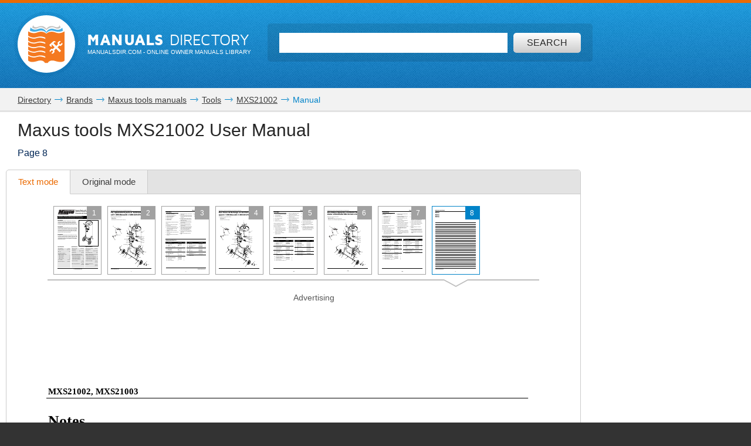

--- FILE ---
content_type: text/html; charset=utf-8
request_url: https://www.google.com/recaptcha/api2/aframe
body_size: 264
content:
<!DOCTYPE HTML><html><head><meta http-equiv="content-type" content="text/html; charset=UTF-8"></head><body><script nonce="KXuf9Ol2oqM2o_aIb_qayQ">/** Anti-fraud and anti-abuse applications only. See google.com/recaptcha */ try{var clients={'sodar':'https://pagead2.googlesyndication.com/pagead/sodar?'};window.addEventListener("message",function(a){try{if(a.source===window.parent){var b=JSON.parse(a.data);var c=clients[b['id']];if(c){var d=document.createElement('img');d.src=c+b['params']+'&rc='+(localStorage.getItem("rc::a")?sessionStorage.getItem("rc::b"):"");window.document.body.appendChild(d);sessionStorage.setItem("rc::e",parseInt(sessionStorage.getItem("rc::e")||0)+1);localStorage.setItem("rc::h",'1768882214115');}}}catch(b){}});window.parent.postMessage("_grecaptcha_ready", "*");}catch(b){}</script></body></html>